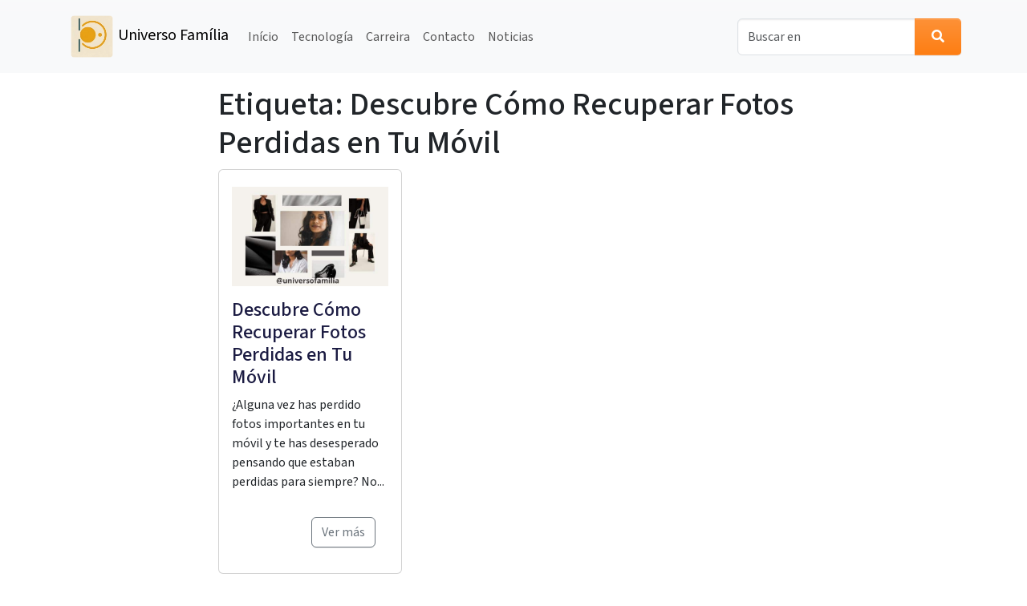

--- FILE ---
content_type: text/html; charset=UTF-8
request_url: https://universofamilia.com/tag/descubre-como-recuperar-fotos-perdidas-en-tu-movil/
body_size: 10716
content:
<!DOCTYPE html>
<html lang="es-MX">

<head>

    <meta charset="UTF-8">
    <meta name="viewport" content="width=device-width, initial-scale=1, shrink-to-fit=no">
    <link rel="preload" as="script" href="https://securepubads.g.doubleclick.net/tag/js/gpt.js" />
    <meta name='robots' content='index, follow, max-image-preview:large, max-snippet:-1, max-video-preview:-1' />

	<!-- This site is optimized with the Yoast SEO plugin v23.3 - https://yoast.com/wordpress/plugins/seo/ -->
	<title>Descubre Cómo Recuperar Fotos Perdidas en Tu Móvil Archives - Universo Família</title>
	<link rel="canonical" href="https://universofamilia.com/tag/descubre-como-recuperar-fotos-perdidas-en-tu-movil/" />
	<meta property="og:locale" content="es_MX" />
	<meta property="og:type" content="article" />
	<meta property="og:title" content="Descubre Cómo Recuperar Fotos Perdidas en Tu Móvil Archives - Universo Família" />
	<meta property="og:url" content="https://universofamilia.com/tag/descubre-como-recuperar-fotos-perdidas-en-tu-movil/" />
	<meta property="og:site_name" content="Universo Família" />
	<meta name="twitter:card" content="summary_large_image" />
	<script type="application/ld+json" class="yoast-schema-graph">{"@context":"https://schema.org","@graph":[{"@type":"CollectionPage","@id":"https://universofamilia.com/tag/descubre-como-recuperar-fotos-perdidas-en-tu-movil/","url":"https://universofamilia.com/tag/descubre-como-recuperar-fotos-perdidas-en-tu-movil/","name":"Descubre Cómo Recuperar Fotos Perdidas en Tu Móvil Archives - Universo Família","isPartOf":{"@id":"https://universofamilia.com/zh/#website"},"primaryImageOfPage":{"@id":"https://universofamilia.com/tag/descubre-como-recuperar-fotos-perdidas-en-tu-movil/#primaryimage"},"image":{"@id":"https://universofamilia.com/tag/descubre-como-recuperar-fotos-perdidas-en-tu-movil/#primaryimage"},"thumbnailUrl":"https://universofamilia.com/wp-content/uploads/sites/148/2024/06/P-550x350-2-1.jpg","breadcrumb":{"@id":"https://universofamilia.com/tag/descubre-como-recuperar-fotos-perdidas-en-tu-movil/#breadcrumb"},"inLanguage":"es-MX"},{"@type":"ImageObject","inLanguage":"es-MX","@id":"https://universofamilia.com/tag/descubre-como-recuperar-fotos-perdidas-en-tu-movil/#primaryimage","url":"https://universofamilia.com/wp-content/uploads/sites/148/2024/06/P-550x350-2-1.jpg","contentUrl":"https://universofamilia.com/wp-content/uploads/sites/148/2024/06/P-550x350-2-1.jpg","width":550,"height":350,"caption":"Descubre Cómo Recuperar Fotos Perdidas en Tu Móvil"},{"@type":"BreadcrumbList","@id":"https://universofamilia.com/tag/descubre-como-recuperar-fotos-perdidas-en-tu-movil/#breadcrumb","itemListElement":[{"@type":"ListItem","position":1,"name":"Home","item":"https://universofamilia.com/pt_pt/"},{"@type":"ListItem","position":2,"name":"Descubre Cómo Recuperar Fotos Perdidas en Tu Móvil"}]},{"@type":"WebSite","@id":"https://universofamilia.com/zh/#website","url":"https://universofamilia.com/zh/","name":"Universo Família","description":"","potentialAction":[{"@type":"SearchAction","target":{"@type":"EntryPoint","urlTemplate":"https://universofamilia.com/zh/?s={search_term_string}"},"query-input":"required name=search_term_string"}],"inLanguage":"es-MX"}]}</script>
	<!-- / Yoast SEO plugin. -->


<link rel='dns-prefetch' href='//stackpath.bootstrapcdn.com' />
<link rel='dns-prefetch' href='//ajax.googleapis.com' />
<link rel='dns-prefetch' href='//cdn.jsdelivr.net' />
<link rel='dns-prefetch' href='//fonts.googleapis.com' />
<link rel="alternate" type="application/rss+xml" title="Universo Família &raquo; Feed" href="https://universofamilia.com/feed/" />
<link rel="alternate" type="application/rss+xml" title="Universo Família &raquo; RSS de los comentarios" href="https://universofamilia.com/comments/feed/" />
<link rel="alternate" type="application/rss+xml" title="Universo Família &raquo; Descubre Cómo Recuperar Fotos Perdidas en Tu Móvil RSS de la etiqueta" href="https://universofamilia.com/tag/descubre-como-recuperar-fotos-perdidas-en-tu-movil/feed/" />
<script>
window._wpemojiSettings = {"baseUrl":"https:\/\/s.w.org\/images\/core\/emoji\/14.0.0\/72x72\/","ext":".png","svgUrl":"https:\/\/s.w.org\/images\/core\/emoji\/14.0.0\/svg\/","svgExt":".svg","source":{"concatemoji":"https:\/\/universofamilia.com\/wp-includes\/js\/wp-emoji-release.min.js?ver=6.4.3"}};
/*! This file is auto-generated */
!function(i,n){var o,s,e;function c(e){try{var t={supportTests:e,timestamp:(new Date).valueOf()};sessionStorage.setItem(o,JSON.stringify(t))}catch(e){}}function p(e,t,n){e.clearRect(0,0,e.canvas.width,e.canvas.height),e.fillText(t,0,0);var t=new Uint32Array(e.getImageData(0,0,e.canvas.width,e.canvas.height).data),r=(e.clearRect(0,0,e.canvas.width,e.canvas.height),e.fillText(n,0,0),new Uint32Array(e.getImageData(0,0,e.canvas.width,e.canvas.height).data));return t.every(function(e,t){return e===r[t]})}function u(e,t,n){switch(t){case"flag":return n(e,"\ud83c\udff3\ufe0f\u200d\u26a7\ufe0f","\ud83c\udff3\ufe0f\u200b\u26a7\ufe0f")?!1:!n(e,"\ud83c\uddfa\ud83c\uddf3","\ud83c\uddfa\u200b\ud83c\uddf3")&&!n(e,"\ud83c\udff4\udb40\udc67\udb40\udc62\udb40\udc65\udb40\udc6e\udb40\udc67\udb40\udc7f","\ud83c\udff4\u200b\udb40\udc67\u200b\udb40\udc62\u200b\udb40\udc65\u200b\udb40\udc6e\u200b\udb40\udc67\u200b\udb40\udc7f");case"emoji":return!n(e,"\ud83e\udef1\ud83c\udffb\u200d\ud83e\udef2\ud83c\udfff","\ud83e\udef1\ud83c\udffb\u200b\ud83e\udef2\ud83c\udfff")}return!1}function f(e,t,n){var r="undefined"!=typeof WorkerGlobalScope&&self instanceof WorkerGlobalScope?new OffscreenCanvas(300,150):i.createElement("canvas"),a=r.getContext("2d",{willReadFrequently:!0}),o=(a.textBaseline="top",a.font="600 32px Arial",{});return e.forEach(function(e){o[e]=t(a,e,n)}),o}function t(e){var t=i.createElement("script");t.src=e,t.defer=!0,i.head.appendChild(t)}"undefined"!=typeof Promise&&(o="wpEmojiSettingsSupports",s=["flag","emoji"],n.supports={everything:!0,everythingExceptFlag:!0},e=new Promise(function(e){i.addEventListener("DOMContentLoaded",e,{once:!0})}),new Promise(function(t){var n=function(){try{var e=JSON.parse(sessionStorage.getItem(o));if("object"==typeof e&&"number"==typeof e.timestamp&&(new Date).valueOf()<e.timestamp+604800&&"object"==typeof e.supportTests)return e.supportTests}catch(e){}return null}();if(!n){if("undefined"!=typeof Worker&&"undefined"!=typeof OffscreenCanvas&&"undefined"!=typeof URL&&URL.createObjectURL&&"undefined"!=typeof Blob)try{var e="postMessage("+f.toString()+"("+[JSON.stringify(s),u.toString(),p.toString()].join(",")+"));",r=new Blob([e],{type:"text/javascript"}),a=new Worker(URL.createObjectURL(r),{name:"wpTestEmojiSupports"});return void(a.onmessage=function(e){c(n=e.data),a.terminate(),t(n)})}catch(e){}c(n=f(s,u,p))}t(n)}).then(function(e){for(var t in e)n.supports[t]=e[t],n.supports.everything=n.supports.everything&&n.supports[t],"flag"!==t&&(n.supports.everythingExceptFlag=n.supports.everythingExceptFlag&&n.supports[t]);n.supports.everythingExceptFlag=n.supports.everythingExceptFlag&&!n.supports.flag,n.DOMReady=!1,n.readyCallback=function(){n.DOMReady=!0}}).then(function(){return e}).then(function(){var e;n.supports.everything||(n.readyCallback(),(e=n.source||{}).concatemoji?t(e.concatemoji):e.wpemoji&&e.twemoji&&(t(e.twemoji),t(e.wpemoji)))}))}((window,document),window._wpemojiSettings);
</script>
<style id='wp-emoji-styles-inline-css'>

	img.wp-smiley, img.emoji {
		display: inline !important;
		border: none !important;
		box-shadow: none !important;
		height: 1em !important;
		width: 1em !important;
		margin: 0 0.07em !important;
		vertical-align: -0.1em !important;
		background: none !important;
		padding: 0 !important;
	}
</style>
<link rel='stylesheet' id='wp-block-library-css' href='https://universofamilia.com/wp-includes/css/dist/block-library/style.min.css?ver=6.4.3' media='all' />
<style id='wp-block-library-theme-inline-css'>
.wp-block-audio figcaption{color:#555;font-size:13px;text-align:center}.is-dark-theme .wp-block-audio figcaption{color:hsla(0,0%,100%,.65)}.wp-block-audio{margin:0 0 1em}.wp-block-code{border:1px solid #ccc;border-radius:4px;font-family:Menlo,Consolas,monaco,monospace;padding:.8em 1em}.wp-block-embed figcaption{color:#555;font-size:13px;text-align:center}.is-dark-theme .wp-block-embed figcaption{color:hsla(0,0%,100%,.65)}.wp-block-embed{margin:0 0 1em}.blocks-gallery-caption{color:#555;font-size:13px;text-align:center}.is-dark-theme .blocks-gallery-caption{color:hsla(0,0%,100%,.65)}.wp-block-image figcaption{color:#555;font-size:13px;text-align:center}.is-dark-theme .wp-block-image figcaption{color:hsla(0,0%,100%,.65)}.wp-block-image{margin:0 0 1em}.wp-block-pullquote{border-bottom:4px solid;border-top:4px solid;color:currentColor;margin-bottom:1.75em}.wp-block-pullquote cite,.wp-block-pullquote footer,.wp-block-pullquote__citation{color:currentColor;font-size:.8125em;font-style:normal;text-transform:uppercase}.wp-block-quote{border-left:.25em solid;margin:0 0 1.75em;padding-left:1em}.wp-block-quote cite,.wp-block-quote footer{color:currentColor;font-size:.8125em;font-style:normal;position:relative}.wp-block-quote.has-text-align-right{border-left:none;border-right:.25em solid;padding-left:0;padding-right:1em}.wp-block-quote.has-text-align-center{border:none;padding-left:0}.wp-block-quote.is-large,.wp-block-quote.is-style-large,.wp-block-quote.is-style-plain{border:none}.wp-block-search .wp-block-search__label{font-weight:700}.wp-block-search__button{border:1px solid #ccc;padding:.375em .625em}:where(.wp-block-group.has-background){padding:1.25em 2.375em}.wp-block-separator.has-css-opacity{opacity:.4}.wp-block-separator{border:none;border-bottom:2px solid;margin-left:auto;margin-right:auto}.wp-block-separator.has-alpha-channel-opacity{opacity:1}.wp-block-separator:not(.is-style-wide):not(.is-style-dots){width:100px}.wp-block-separator.has-background:not(.is-style-dots){border-bottom:none;height:1px}.wp-block-separator.has-background:not(.is-style-wide):not(.is-style-dots){height:2px}.wp-block-table{margin:0 0 1em}.wp-block-table td,.wp-block-table th{word-break:normal}.wp-block-table figcaption{color:#555;font-size:13px;text-align:center}.is-dark-theme .wp-block-table figcaption{color:hsla(0,0%,100%,.65)}.wp-block-video figcaption{color:#555;font-size:13px;text-align:center}.is-dark-theme .wp-block-video figcaption{color:hsla(0,0%,100%,.65)}.wp-block-video{margin:0 0 1em}.wp-block-template-part.has-background{margin-bottom:0;margin-top:0;padding:1.25em 2.375em}
</style>
<style id='classic-theme-styles-inline-css'>
/*! This file is auto-generated */
.wp-block-button__link{color:#fff;background-color:#32373c;border-radius:9999px;box-shadow:none;text-decoration:none;padding:calc(.667em + 2px) calc(1.333em + 2px);font-size:1.125em}.wp-block-file__button{background:#32373c;color:#fff;text-decoration:none}
</style>
<style id='global-styles-inline-css'>
body{--wp--preset--color--black: #000000;--wp--preset--color--cyan-bluish-gray: #abb8c3;--wp--preset--color--white: #ffffff;--wp--preset--color--pale-pink: #f78da7;--wp--preset--color--vivid-red: #cf2e2e;--wp--preset--color--luminous-vivid-orange: #ff6900;--wp--preset--color--luminous-vivid-amber: #fcb900;--wp--preset--color--light-green-cyan: #7bdcb5;--wp--preset--color--vivid-green-cyan: #00d084;--wp--preset--color--pale-cyan-blue: #8ed1fc;--wp--preset--color--vivid-cyan-blue: #0693e3;--wp--preset--color--vivid-purple: #9b51e0;--wp--preset--gradient--vivid-cyan-blue-to-vivid-purple: linear-gradient(135deg,rgba(6,147,227,1) 0%,rgb(155,81,224) 100%);--wp--preset--gradient--light-green-cyan-to-vivid-green-cyan: linear-gradient(135deg,rgb(122,220,180) 0%,rgb(0,208,130) 100%);--wp--preset--gradient--luminous-vivid-amber-to-luminous-vivid-orange: linear-gradient(135deg,rgba(252,185,0,1) 0%,rgba(255,105,0,1) 100%);--wp--preset--gradient--luminous-vivid-orange-to-vivid-red: linear-gradient(135deg,rgba(255,105,0,1) 0%,rgb(207,46,46) 100%);--wp--preset--gradient--very-light-gray-to-cyan-bluish-gray: linear-gradient(135deg,rgb(238,238,238) 0%,rgb(169,184,195) 100%);--wp--preset--gradient--cool-to-warm-spectrum: linear-gradient(135deg,rgb(74,234,220) 0%,rgb(151,120,209) 20%,rgb(207,42,186) 40%,rgb(238,44,130) 60%,rgb(251,105,98) 80%,rgb(254,248,76) 100%);--wp--preset--gradient--blush-light-purple: linear-gradient(135deg,rgb(255,206,236) 0%,rgb(152,150,240) 100%);--wp--preset--gradient--blush-bordeaux: linear-gradient(135deg,rgb(254,205,165) 0%,rgb(254,45,45) 50%,rgb(107,0,62) 100%);--wp--preset--gradient--luminous-dusk: linear-gradient(135deg,rgb(255,203,112) 0%,rgb(199,81,192) 50%,rgb(65,88,208) 100%);--wp--preset--gradient--pale-ocean: linear-gradient(135deg,rgb(255,245,203) 0%,rgb(182,227,212) 50%,rgb(51,167,181) 100%);--wp--preset--gradient--electric-grass: linear-gradient(135deg,rgb(202,248,128) 0%,rgb(113,206,126) 100%);--wp--preset--gradient--midnight: linear-gradient(135deg,rgb(2,3,129) 0%,rgb(40,116,252) 100%);--wp--preset--font-size--small: 13px;--wp--preset--font-size--medium: 20px;--wp--preset--font-size--large: 36px;--wp--preset--font-size--x-large: 42px;--wp--preset--spacing--20: 0.44rem;--wp--preset--spacing--30: 0.67rem;--wp--preset--spacing--40: 1rem;--wp--preset--spacing--50: 1.5rem;--wp--preset--spacing--60: 2.25rem;--wp--preset--spacing--70: 3.38rem;--wp--preset--spacing--80: 5.06rem;--wp--preset--shadow--natural: 6px 6px 9px rgba(0, 0, 0, 0.2);--wp--preset--shadow--deep: 12px 12px 50px rgba(0, 0, 0, 0.4);--wp--preset--shadow--sharp: 6px 6px 0px rgba(0, 0, 0, 0.2);--wp--preset--shadow--outlined: 6px 6px 0px -3px rgba(255, 255, 255, 1), 6px 6px rgba(0, 0, 0, 1);--wp--preset--shadow--crisp: 6px 6px 0px rgba(0, 0, 0, 1);}:where(.is-layout-flex){gap: 0.5em;}:where(.is-layout-grid){gap: 0.5em;}body .is-layout-flow > .alignleft{float: left;margin-inline-start: 0;margin-inline-end: 2em;}body .is-layout-flow > .alignright{float: right;margin-inline-start: 2em;margin-inline-end: 0;}body .is-layout-flow > .aligncenter{margin-left: auto !important;margin-right: auto !important;}body .is-layout-constrained > .alignleft{float: left;margin-inline-start: 0;margin-inline-end: 2em;}body .is-layout-constrained > .alignright{float: right;margin-inline-start: 2em;margin-inline-end: 0;}body .is-layout-constrained > .aligncenter{margin-left: auto !important;margin-right: auto !important;}body .is-layout-constrained > :where(:not(.alignleft):not(.alignright):not(.alignfull)){max-width: var(--wp--style--global--content-size);margin-left: auto !important;margin-right: auto !important;}body .is-layout-constrained > .alignwide{max-width: var(--wp--style--global--wide-size);}body .is-layout-flex{display: flex;}body .is-layout-flex{flex-wrap: wrap;align-items: center;}body .is-layout-flex > *{margin: 0;}body .is-layout-grid{display: grid;}body .is-layout-grid > *{margin: 0;}:where(.wp-block-columns.is-layout-flex){gap: 2em;}:where(.wp-block-columns.is-layout-grid){gap: 2em;}:where(.wp-block-post-template.is-layout-flex){gap: 1.25em;}:where(.wp-block-post-template.is-layout-grid){gap: 1.25em;}.has-black-color{color: var(--wp--preset--color--black) !important;}.has-cyan-bluish-gray-color{color: var(--wp--preset--color--cyan-bluish-gray) !important;}.has-white-color{color: var(--wp--preset--color--white) !important;}.has-pale-pink-color{color: var(--wp--preset--color--pale-pink) !important;}.has-vivid-red-color{color: var(--wp--preset--color--vivid-red) !important;}.has-luminous-vivid-orange-color{color: var(--wp--preset--color--luminous-vivid-orange) !important;}.has-luminous-vivid-amber-color{color: var(--wp--preset--color--luminous-vivid-amber) !important;}.has-light-green-cyan-color{color: var(--wp--preset--color--light-green-cyan) !important;}.has-vivid-green-cyan-color{color: var(--wp--preset--color--vivid-green-cyan) !important;}.has-pale-cyan-blue-color{color: var(--wp--preset--color--pale-cyan-blue) !important;}.has-vivid-cyan-blue-color{color: var(--wp--preset--color--vivid-cyan-blue) !important;}.has-vivid-purple-color{color: var(--wp--preset--color--vivid-purple) !important;}.has-black-background-color{background-color: var(--wp--preset--color--black) !important;}.has-cyan-bluish-gray-background-color{background-color: var(--wp--preset--color--cyan-bluish-gray) !important;}.has-white-background-color{background-color: var(--wp--preset--color--white) !important;}.has-pale-pink-background-color{background-color: var(--wp--preset--color--pale-pink) !important;}.has-vivid-red-background-color{background-color: var(--wp--preset--color--vivid-red) !important;}.has-luminous-vivid-orange-background-color{background-color: var(--wp--preset--color--luminous-vivid-orange) !important;}.has-luminous-vivid-amber-background-color{background-color: var(--wp--preset--color--luminous-vivid-amber) !important;}.has-light-green-cyan-background-color{background-color: var(--wp--preset--color--light-green-cyan) !important;}.has-vivid-green-cyan-background-color{background-color: var(--wp--preset--color--vivid-green-cyan) !important;}.has-pale-cyan-blue-background-color{background-color: var(--wp--preset--color--pale-cyan-blue) !important;}.has-vivid-cyan-blue-background-color{background-color: var(--wp--preset--color--vivid-cyan-blue) !important;}.has-vivid-purple-background-color{background-color: var(--wp--preset--color--vivid-purple) !important;}.has-black-border-color{border-color: var(--wp--preset--color--black) !important;}.has-cyan-bluish-gray-border-color{border-color: var(--wp--preset--color--cyan-bluish-gray) !important;}.has-white-border-color{border-color: var(--wp--preset--color--white) !important;}.has-pale-pink-border-color{border-color: var(--wp--preset--color--pale-pink) !important;}.has-vivid-red-border-color{border-color: var(--wp--preset--color--vivid-red) !important;}.has-luminous-vivid-orange-border-color{border-color: var(--wp--preset--color--luminous-vivid-orange) !important;}.has-luminous-vivid-amber-border-color{border-color: var(--wp--preset--color--luminous-vivid-amber) !important;}.has-light-green-cyan-border-color{border-color: var(--wp--preset--color--light-green-cyan) !important;}.has-vivid-green-cyan-border-color{border-color: var(--wp--preset--color--vivid-green-cyan) !important;}.has-pale-cyan-blue-border-color{border-color: var(--wp--preset--color--pale-cyan-blue) !important;}.has-vivid-cyan-blue-border-color{border-color: var(--wp--preset--color--vivid-cyan-blue) !important;}.has-vivid-purple-border-color{border-color: var(--wp--preset--color--vivid-purple) !important;}.has-vivid-cyan-blue-to-vivid-purple-gradient-background{background: var(--wp--preset--gradient--vivid-cyan-blue-to-vivid-purple) !important;}.has-light-green-cyan-to-vivid-green-cyan-gradient-background{background: var(--wp--preset--gradient--light-green-cyan-to-vivid-green-cyan) !important;}.has-luminous-vivid-amber-to-luminous-vivid-orange-gradient-background{background: var(--wp--preset--gradient--luminous-vivid-amber-to-luminous-vivid-orange) !important;}.has-luminous-vivid-orange-to-vivid-red-gradient-background{background: var(--wp--preset--gradient--luminous-vivid-orange-to-vivid-red) !important;}.has-very-light-gray-to-cyan-bluish-gray-gradient-background{background: var(--wp--preset--gradient--very-light-gray-to-cyan-bluish-gray) !important;}.has-cool-to-warm-spectrum-gradient-background{background: var(--wp--preset--gradient--cool-to-warm-spectrum) !important;}.has-blush-light-purple-gradient-background{background: var(--wp--preset--gradient--blush-light-purple) !important;}.has-blush-bordeaux-gradient-background{background: var(--wp--preset--gradient--blush-bordeaux) !important;}.has-luminous-dusk-gradient-background{background: var(--wp--preset--gradient--luminous-dusk) !important;}.has-pale-ocean-gradient-background{background: var(--wp--preset--gradient--pale-ocean) !important;}.has-electric-grass-gradient-background{background: var(--wp--preset--gradient--electric-grass) !important;}.has-midnight-gradient-background{background: var(--wp--preset--gradient--midnight) !important;}.has-small-font-size{font-size: var(--wp--preset--font-size--small) !important;}.has-medium-font-size{font-size: var(--wp--preset--font-size--medium) !important;}.has-large-font-size{font-size: var(--wp--preset--font-size--large) !important;}.has-x-large-font-size{font-size: var(--wp--preset--font-size--x-large) !important;}
.wp-block-navigation a:where(:not(.wp-element-button)){color: inherit;}
:where(.wp-block-post-template.is-layout-flex){gap: 1.25em;}:where(.wp-block-post-template.is-layout-grid){gap: 1.25em;}
:where(.wp-block-columns.is-layout-flex){gap: 2em;}:where(.wp-block-columns.is-layout-grid){gap: 2em;}
.wp-block-pullquote{font-size: 1.5em;line-height: 1.6;}
</style>
<link rel='stylesheet' id='trp-language-switcher-style-css' href='https://universofamilia.com/wp-content/plugins/translatepress-multilingual/assets/css/trp-language-switcher.css?ver=2.8.3' media='all' />
<link rel='stylesheet' id='style-css' href='https://universofamilia.com/wp-content/themes/activeview/style.css?ver=3.7.6' media='all' />
<link rel='stylesheet' id='main-css' href='https://universofamilia.com/wp-content/themes/activeview/build/main.css?ver=3.7.6' media='all' />
<link rel='stylesheet' id='open-sans-font-css' href='https://fonts.googleapis.com/css2?family=Open+Sans%3Awght%40400%3B600%3B700&#038;display=swap&#038;ver=6.4.3' media='all' />
<link rel='stylesheet' id='activeview-google-fonts-css' href='https://fonts.googleapis.com/css2?family=Source+Sans+3%3Aital%2Cwght%400%2C200..900%3B1%2C200..900&#038;display=swap&#038;ver=6.4.3' media='all' />
<link rel='stylesheet' id='slick-css-css' href='https://cdn.jsdelivr.net/npm/slick-carousel@1.8.1/slick/slick.css?ver=6.4.3' media='all' />
<link rel='stylesheet' id='slick-theme-css-css' href='https://cdn.jsdelivr.net/npm/slick-carousel@1.8.1/slick/slick-theme.css?ver=6.4.3' media='all' />
<!--[if lt IE 8]>
<script src="https://universofamilia.com/wp-includes/js/json2.min.js?ver=2015-05-03" id="json2-js"></script>
<![endif]-->
<link rel="https://api.w.org/" href="https://universofamilia.com/wp-json/" /><link rel="alternate" type="application/json" href="https://universofamilia.com/wp-json/wp/v2/tags/732" /><link rel="EditURI" type="application/rsd+xml" title="RSD" href="https://universofamilia.com/xmlrpc.php?rsd" />
<!-- Site ID: 148 --><link rel="alternate" hreflang="es-MX" href="https://universofamilia.com/tag/descubre-como-recuperar-fotos-perdidas-en-tu-movil/"/>
<link rel="alternate" hreflang="pt-BR" href="https://universofamilia.com/pt/tag/descubre-como-recuperar-fotos-perdidas-en-tu-movil/"/>
<link rel="alternate" hreflang="pt-PT" href="https://universofamilia.com/pt_pt/tag/descubre-como-recuperar-fotos-perdidas-en-tu-movil/"/>
<link rel="alternate" hreflang="sr-RS" href="https://universofamilia.com/sr/ознака/descubre-como-recuperar-fotos-perdidas-en-tu-movil/"/>
<link rel="alternate" hreflang="de-CH" href="https://universofamilia.com/de/tag/entdecken-sie-wie-sie-verlorene-fotos-auf-ihrem-mobiltelefon-wiederherstellen-konnen/"/>
<link rel="alternate" hreflang="nl-NL" href="https://universofamilia.com/nl/tag/descubre-como-recuperar-fotos-perdidas-en-tu-movil/"/>
<link rel="alternate" hreflang="ro-RO" href="https://universofamilia.com/ro/tag/descubre-como-recuperar-fotos-perdidas-en-tu-movil/"/>
<link rel="alternate" hreflang="hu-HU" href="https://universofamilia.com/hu/tag/descubre-como-recuperar-fotos-perdidas-en-tu-movil/"/>
<link rel="alternate" hreflang="el" href="https://universofamilia.com/el/ετικέτα/descubre-como-recuperar-fotos-perdidas-en-tu-movil/"/>
<link rel="alternate" hreflang="cs-CZ" href="https://universofamilia.com/cs/stitek/descubre-como-recuperar-fotos-perdidas-en-tu-movil/"/>
<link rel="alternate" hreflang="sk-SK" href="https://universofamilia.com/sk/znacka/descubre-como-recuperar-fotos-perdidas-en-tu-movil/"/>
<link rel="alternate" hreflang="da-DK" href="https://universofamilia.com/da/tag/descubre-como-recuperar-fotos-perdidas-en-tu-movil/"/>
<link rel="alternate" hreflang="bg-BG" href="https://universofamilia.com/bg/етикет/descubre-como-recuperar-fotos-perdidas-en-tu-movil/"/>
<link rel="alternate" hreflang="hi-IN" href="https://universofamilia.com/hi/tag/descubre-como-recuperar-fotos-perdidas-en-tu-movil/"/>
<link rel="alternate" hreflang="bn-BD" href="https://universofamilia.com/bn/tag/descubre-como-recuperar-fotos-perdidas-en-tu-movil/"/>
<link rel="alternate" hreflang="id-ID" href="https://universofamilia.com/id/tag/descubre-como-recuperar-fotos-perdidas-en-tu-movil/"/>
<link rel="alternate" hreflang="ko-KR" href="https://universofamilia.com/ko/태그/descubre-como-recuperar-fotos-perdidas-en-tu-movil/"/>
<link rel="alternate" hreflang="ja" href="https://universofamilia.com/ja/タグ/descubre-como-recuperar-fotos-perdidas-en-tu-movil/"/>
<link rel="alternate" hreflang="pl-PL" href="https://universofamilia.com/pl/tag/descubre-como-recuperar-fotos-perdidas-en-tu-movil/"/>
<link rel="alternate" hreflang="zh-TW" href="https://universofamilia.com/zh/標籤/descubre-como-recuperar-fotos-perdidas-en-tu-movil/"/>
<link rel="alternate" hreflang="zh-HK" href="https://universofamilia.com/zh_hk/標籤/找出如何恢復手機上遺失的照片/"/>
<link rel="alternate" hreflang="hr" href="https://universofamilia.com/hr/oznaciti/descubre-como-recuperar-fotos-perdidas-en-tu-movil/"/>
<link rel="alternate" hreflang="fr-FR" href="https://universofamilia.com/fr/tag/descubre-como-recuperar-fotos-perdidas-en-tu-movil/"/>
<link rel="alternate" hreflang="ru-RU" href="https://universofamilia.com/ru/ярлык/descubre-como-recuperar-fotos-perdidas-en-tu-movil/"/>
<link rel="alternate" hreflang="ar" href="https://universofamilia.com/ar/علامة/descubre-como-recuperar-fotos-perdidas-en-tu-movil/"/>
<link rel="alternate" hreflang="en-US" href="https://universofamilia.com/en/tag/descubre-como-recuperar-fotos-perdidas-en-tu-movil/"/>
<link rel="alternate" hreflang="es" href="https://universofamilia.com/tag/descubre-como-recuperar-fotos-perdidas-en-tu-movil/"/>
<link rel="alternate" hreflang="pt" href="https://universofamilia.com/pt/tag/descubre-como-recuperar-fotos-perdidas-en-tu-movil/"/>
<link rel="alternate" hreflang="sr" href="https://universofamilia.com/sr/ознака/descubre-como-recuperar-fotos-perdidas-en-tu-movil/"/>
<link rel="alternate" hreflang="de" href="https://universofamilia.com/de/tag/entdecken-sie-wie-sie-verlorene-fotos-auf-ihrem-mobiltelefon-wiederherstellen-konnen/"/>
<link rel="alternate" hreflang="nl" href="https://universofamilia.com/nl/tag/descubre-como-recuperar-fotos-perdidas-en-tu-movil/"/>
<link rel="alternate" hreflang="ro" href="https://universofamilia.com/ro/tag/descubre-como-recuperar-fotos-perdidas-en-tu-movil/"/>
<link rel="alternate" hreflang="hu" href="https://universofamilia.com/hu/tag/descubre-como-recuperar-fotos-perdidas-en-tu-movil/"/>
<link rel="alternate" hreflang="cs" href="https://universofamilia.com/cs/stitek/descubre-como-recuperar-fotos-perdidas-en-tu-movil/"/>
<link rel="alternate" hreflang="sk" href="https://universofamilia.com/sk/znacka/descubre-como-recuperar-fotos-perdidas-en-tu-movil/"/>
<link rel="alternate" hreflang="da" href="https://universofamilia.com/da/tag/descubre-como-recuperar-fotos-perdidas-en-tu-movil/"/>
<link rel="alternate" hreflang="bg" href="https://universofamilia.com/bg/етикет/descubre-como-recuperar-fotos-perdidas-en-tu-movil/"/>
<link rel="alternate" hreflang="hi" href="https://universofamilia.com/hi/tag/descubre-como-recuperar-fotos-perdidas-en-tu-movil/"/>
<link rel="alternate" hreflang="bn" href="https://universofamilia.com/bn/tag/descubre-como-recuperar-fotos-perdidas-en-tu-movil/"/>
<link rel="alternate" hreflang="id" href="https://universofamilia.com/id/tag/descubre-como-recuperar-fotos-perdidas-en-tu-movil/"/>
<link rel="alternate" hreflang="ko" href="https://universofamilia.com/ko/태그/descubre-como-recuperar-fotos-perdidas-en-tu-movil/"/>
<link rel="alternate" hreflang="pl" href="https://universofamilia.com/pl/tag/descubre-como-recuperar-fotos-perdidas-en-tu-movil/"/>
<link rel="alternate" hreflang="zh" href="https://universofamilia.com/zh/標籤/descubre-como-recuperar-fotos-perdidas-en-tu-movil/"/>
<link rel="alternate" hreflang="fr" href="https://universofamilia.com/fr/tag/descubre-como-recuperar-fotos-perdidas-en-tu-movil/"/>
<link rel="alternate" hreflang="ru" href="https://universofamilia.com/ru/ярлык/descubre-como-recuperar-fotos-perdidas-en-tu-movil/"/>
<link rel="alternate" hreflang="en" href="https://universofamilia.com/en/tag/descubre-como-recuperar-fotos-perdidas-en-tu-movil/"/>
<style>
		:root {
			--accent: #fd7e14;
			--accent-hover: #ff9718;
			--contrast-2: #1b1b42;
		}
	</style><link rel="icon" href="https://universofamilia.com/wp-content/uploads/sites/148/2025/01/cropped-ICONE-UNIVERSO-32x32.png" sizes="32x32" />
<link rel="icon" href="https://universofamilia.com/wp-content/uploads/sites/148/2025/01/cropped-ICONE-UNIVERSO-192x192.png" sizes="192x192" />
<link rel="apple-touch-icon" href="https://universofamilia.com/wp-content/uploads/sites/148/2025/01/cropped-ICONE-UNIVERSO-180x180.png" />
<meta name="msapplication-TileImage" content="https://universofamilia.com/wp-content/uploads/sites/148/2025/01/cropped-ICONE-UNIVERSO-270x270.png" />
</head>

<body class="archive tag tag-descubre-como-recuperar-fotos-perdidas-en-tu-movil tag-732 translatepress-es_MX">
        <div id="wrapper">
        <header>
            <nav id="header" class="navbar navbar-expand-md navbar-light bg-light">
                <div class="container">
                    <a class="navbar-brand" href="https://universofamilia.com/"
                        title="Universo Família" rel="home">
                        <img src="https://universofamilia.com/wp-content/uploads/sites/148/2025/02/ICONE-UNIVERSO.png" alt="Universo Família"><span>Universo Família</span>                    </a>

                    <button class="navbar-toggler" type="button" data-bs-toggle="collapse" data-bs-target="#navbar"
                        aria-controls="navbar" aria-expanded="false"
                        aria-label="Alternar la navegación">
                        <span class="navbar-toggler-icon"></span>
                    </button>

                    <div id="navbar" class="collapse navbar-collapse">
                        <ul id="menu-menu-principal" class="navbar-nav me-auto"><li itemscope="itemscope" itemtype="https://www.schema.org/SiteNavigationElement" id="menu-item-7954" class="menu-item menu-item-type-custom menu-item-object-custom menu-item-home nav-item menu-item-7954"><a title="Início" href="https://universofamilia.com/" class="nav-link">Início</a></li>
<li itemscope="itemscope" itemtype="https://www.schema.org/SiteNavigationElement" id="menu-item-9485" class="menu-item menu-item-type-taxonomy menu-item-object-category nav-item menu-item-9485"><a title="Tecnología" href="https://universofamilia.com/category/tecnologia/" class="nav-link">Tecnología</a></li>
<li itemscope="itemscope" itemtype="https://www.schema.org/SiteNavigationElement" id="menu-item-7952" class="menu-item menu-item-type-taxonomy menu-item-object-category nav-item menu-item-7952"><a title="Carreira" href="https://universofamilia.com/category/carreira/" class="nav-link">Carreira</a></li>
<li itemscope="itemscope" itemtype="https://www.schema.org/SiteNavigationElement" id="menu-item-7970" class="menu-item menu-item-type-post_type menu-item-object-page nav-item menu-item-7970"><a title="Contacto" href="https://universofamilia.com/contacto/" class="nav-link">Contacto</a></li>
<li itemscope="itemscope" itemtype="https://www.schema.org/SiteNavigationElement" id="menu-item-9746" class="menu-item menu-item-type-taxonomy menu-item-object-category nav-item menu-item-9746"><a title="Noticias" href="https://universofamilia.com/category/noticias/" class="nav-link">Noticias</a></li>
</ul>                        <div class="search-container">
                            
<form id="site-search-form" class="search-form" role="search" method="get"
    action="https://universofamilia.com/">
    <div class="input-group">
        <input type="text" id="search-input" name="s" class="form-control"
            placeholder="Buscar en" required />
        <button type="submit" class="btn btn-activeview" aria-label="Buscar en">
            <i class="fas fa-search"></i>
        </button>
    </div>
</form>

<script>
document.addEventListener('DOMContentLoaded', function () {
    const form = document.getElementById('site-search-form');
    const input = document.getElementById('search-input');
    if (form && input) {
        form.addEventListener('submit', function (e) {
            const keyword = encodeURIComponent(input.value.trim());
            if (!keyword) return;
                    });
    }
});
</script>
                        </div>
                                            </div><!-- /.navbar-collapse -->
                </div><!-- /.container -->
            </nav><!-- /#header -->
        </header>

        <main id="main" class="container" >
                        <div class="row">
                <div class="col-md-8 col-sm-12 offset-md-2">
                    	<header class="page-header">
		<h1 class="page-title">Etiqueta: Descubre Cómo Recuperar Fotos Perdidas en Tu Móvil</h1>
			</header>
	<div class="row">
		
<article id="post-6092" class="col-lg-4 col-md-6 mb-4 post-6092 post type-post status-publish format-standard has-post-thumbnail hentry category-aplicaciones tag-aplicacion-de-recuperacion-de-fotos-para-celulares tag-aplicacion-para-recuperar-fotos-y-videos tag-descubre-como-recuperar-fotos-perdidas-en-tu-movil">
    <div class="card h-100">
        <div class="card-body flex-grow-1 d-flex flex-column">
                            <div class="post-thumbnail mb-3">
                    <img width="550" height="350" src="https://universofamilia.com/wp-content/uploads/sites/148/2024/06/P-550x350-2-1.jpg" class="img-fluid wp-post-image" alt="Descubre Cómo Recuperar Fotos Perdidas en Tu Móvil" decoding="async" fetchpriority="high" srcset="https://universofamilia.com/wp-content/uploads/sites/148/2024/06/P-550x350-2-1.jpg 550w, https://universofamilia.com/wp-content/uploads/sites/148/2024/06/P-550x350-2-1-300x191.jpg 300w" sizes="(max-width: 550px) 100vw, 550px" />                </div>
            
            <h2 class="card-title">
                <a href="https://universofamilia.com/descubre-como-recuperar-fotos-perdidas-en-tu-movil/" title="Permalink to Descubre Cómo Recuperar Fotos Perdidas en Tu Móvil" rel="bookmark">Descubre Cómo Recuperar Fotos Perdidas en Tu Móvil</a>
            </h2>

                            <!-- <div class="card-text entry-meta mb-3">
                   <span class="sep">Publicado el </span><a href="https://universofamilia.com/descubre-como-recuperar-fotos-perdidas-en-tu-movil/" title="junio 19, 2024 - 1:00 pm" rel="bookmark">junio 19, 2024</a><span class="by-author"> <span class="sep"> por </span> <span class="author-meta vcard"><a class="url fn n" href="https://universofamilia.com/author/editor01/" title="Ver todas las publicaciones de Pedro Henrique" rel="author">Pedro Henrique</a></span></span>                </div> /.entry-meta -->
            
            <div class="card-text entry-content flex-grow-1">
                <p>¿Alguna vez has perdido fotos importantes en tu móvil y te has desesperado pensando que estaban perdidas para siempre? No...</p>            </div><!-- /.entry-content -->

            <footer class="entry-meta mt-auto p-3">
                <a href="https://universofamilia.com/descubre-como-recuperar-fotos-perdidas-en-tu-movil/" class="btn btn-outline-secondary float-end">Ver más</a>
            </footer><!-- /.entry-meta -->
        </div><!-- /.card-body -->
    </div><!-- /.card -->
</article><!-- /#post-6092 -->	</div>
<div class="clearfix"></div>    </div><!-- /.col -->
    </div><!-- /.row -->
</main><!-- /#main -->
    <div class="container px-5 py-6 mx-auto">
                    <p class="text-gray-600 text-xs mt-2 text-left font-bold uppercase">
                Disclaimer
            </p>
            <p class="text-gray-600 text-xs mt-2 text-left">
                Under no circumstance we will require you to pay in order to release any type of product, including credit
                cards, loans or any other offer. If this happens, please contact us immediately. Always read the terms and
                conditions of the service provider you are reaching out to. We make money from advertising and referrals for
                some but not all products displayed in this website. Everything published here is based on quantitative and
                qualitative research, and our team strives to be as fair as possible when comparing competing options.
            </p>

            <p class="text-gray-600 text-xs mt-2 text-left font-bold uppercase mt-10">
                Advertiser Disclosure
            </p>
            <p class="text-gray-600 text-xs mt-2 text-left">
                We are an independent, objective, advertising-supported content publisher website. In order to support our
                ability to provide free content to our users, the recommendations that appear on our site might be from
                companies from which we receive affiliate compensation. Such compensation may impact how, where and in which
                order offers appear on our site. Other factors such as our own proprietary algorithms and first party data may
                also affect how and where products/offers are placed. We do not include all currently available financial or
                credit offers in the market in our website.
            </p>

            <p class="text-gray-600 text-xs mt-2 text-left font-bold uppercase mt-10">
                Editorial Note
            </p>
            <p class="text-gray-600 text-xs mt-2 text-left">
                Opinions expressed here are the author's alone, not those of any bank, credit card issuer, hotel, airline, or
                other entity. This content has not been reviewed, approved, or otherwise endorsed by any of the entities
                included within the post. That said, the compensation we receive from our affiliate partners does not influence
                the recommendations or advice our team of writers provides in our articles or otherwise impact any of the
                content on this website. While we work hard to provide accurate and up to date information that we believe our
                users will find relevant, we cannot guarantee that any information provided is complete and makes no
                representations or warranties in connection thereto, nor to the accuracy or applicability thereof.
            </p>
            </div>


<footer id="footer">
    <div class="container">
        <div class="row">
            <div class="col-md-3">
                <!-- Widget Area 1 -->
                                    <div id="footer-widget-1" class="footer-widget-area">
                        <div class="widget"><div class="wp-block-group is-layout-flow wp-block-group-is-layout-flow"><div class="wp-block-group__inner-container"><h2 class="wp-block-heading">Archives</h2><ul class="wp-block-archives-list wp-block-archives">	<li><a href='https://universofamilia.com/2025/11/'>noviembre 2025</a></li>
	<li><a href='https://universofamilia.com/2025/10/'>octubre 2025</a></li>
	<li><a href='https://universofamilia.com/2025/09/'>septiembre 2025</a></li>
	<li><a href='https://universofamilia.com/2025/08/'>agosto 2025</a></li>
	<li><a href='https://universofamilia.com/2025/07/'>julio 2025</a></li>
	<li><a href='https://universofamilia.com/2025/06/'>junio 2025</a></li>
	<li><a href='https://universofamilia.com/2025/05/'>mayo 2025</a></li>
	<li><a href='https://universofamilia.com/2025/04/'>abril 2025</a></li>
	<li><a href='https://universofamilia.com/2025/03/'>marzo 2025</a></li>
	<li><a href='https://universofamilia.com/2025/02/'>febrero 2025</a></li>
	<li><a href='https://universofamilia.com/2025/01/'>enero 2025</a></li>
	<li><a href='https://universofamilia.com/2024/12/'>diciembre 2024</a></li>
	<li><a href='https://universofamilia.com/2024/11/'>noviembre 2024</a></li>
	<li><a href='https://universofamilia.com/2024/10/'>octubre 2024</a></li>
	<li><a href='https://universofamilia.com/2024/09/'>septiembre 2024</a></li>
	<li><a href='https://universofamilia.com/2024/08/'>agosto 2024</a></li>
	<li><a href='https://universofamilia.com/2024/07/'>julio 2024</a></li>
	<li><a href='https://universofamilia.com/2024/06/'>junio 2024</a></li>
	<li><a href='https://universofamilia.com/2024/05/'>mayo 2024</a></li>
	<li><a href='https://universofamilia.com/2024/04/'>abril 2024</a></li>
	<li><a href='https://universofamilia.com/2024/03/'>marzo 2024</a></li>
	<li><a href='https://universofamilia.com/2024/02/'>febrero 2024</a></li>
	<li><a href='https://universofamilia.com/2024/01/'>enero 2024</a></li>
	<li><a href='https://universofamilia.com/2023/12/'>diciembre 2023</a></li>
	<li><a href='https://universofamilia.com/2023/11/'>noviembre 2023</a></li>
	<li><a href='https://universofamilia.com/2023/10/'>octubre 2023</a></li>
	<li><a href='https://universofamilia.com/2023/09/'>septiembre 2023</a></li>
	<li><a href='https://universofamilia.com/2023/08/'>agosto 2023</a></li>
	<li><a href='https://universofamilia.com/2023/06/'>junio 2023</a></li>
	<li><a href='https://universofamilia.com/2023/05/'>mayo 2023</a></li>
</ul></div></div></div><div class="widget"><div class="wp-block-group is-layout-flow wp-block-group-is-layout-flow"><div class="wp-block-group__inner-container"><h2 class="wp-block-heading">Categories</h2><ul class="wp-block-categories-list wp-block-categories">	<li class="cat-item cat-item-2"><a href="https://universofamilia.com/category/aplicaciones/">Aplicaciones</a>
</li>
	<li class="cat-item cat-item-5"><a href="https://universofamilia.com/category/carreira/">Carreira</a>
</li>
	<li class="cat-item cat-item-4"><a href="https://universofamilia.com/category/noticias/">Noticias</a>
</li>
	<li class="cat-item cat-item-3"><a href="https://universofamilia.com/category/tecnologia/">Tecnología</a>
</li>
	<li class="cat-item cat-item-1"><a href="https://universofamilia.com/category/tecnologiaaa/">Tecnologiaaa</a>
</li>
</ul></div></div></div>                    </div>
                            </div>

            <div class="col-md-3">
                <!-- Widget Area 2 -->
                                    <!-- Default content for Footer 2 -->
                    <h4>Links</h4>
                    <div class="menu-menu-rodape-container"><ul id="menu-menu-rodape" class="footer-links"><li id="menu-item-7947" class="menu-item menu-item-type-post_type menu-item-object-page menu-item-7947"><a href="https://universofamilia.com/contacto/">Contacto</a></li>
<li id="menu-item-7948" class="menu-item menu-item-type-post_type menu-item-object-page menu-item-7948"><a href="https://universofamilia.com/quienes-somos/">Quiénes somos</a></li>
<li id="menu-item-7946" class="menu-item menu-item-type-post_type menu-item-object-page menu-item-7946"><a href="https://universofamilia.com/politica-de-privacidad/">política de privacidad</a></li>
<li id="menu-item-7949" class="menu-item menu-item-type-post_type menu-item-object-page menu-item-7949"><a href="https://universofamilia.com/condiciones-de-uso/">Condiciones de uso</a></li>
</ul></div>                            </div>

            <div class="col-md-3">
                <!-- Widget Area 3 -->
                                    <!-- Default content for Footer 3 -->
                    <h4>Categories</h4>
                    <ul>
                        	<li class="cat-item cat-item-2"><a href="https://universofamilia.com/category/aplicaciones/">Aplicaciones</a>
</li>
	<li class="cat-item cat-item-5"><a href="https://universofamilia.com/category/carreira/">Carreira</a>
</li>
	<li class="cat-item cat-item-4"><a href="https://universofamilia.com/category/noticias/">Noticias</a>
</li>
	<li class="cat-item cat-item-3"><a href="https://universofamilia.com/category/tecnologia/">Tecnología</a>
</li>
	<li class="cat-item cat-item-1"><a href="https://universofamilia.com/category/tecnologiaaa/">Tecnologiaaa</a>
</li>
                    </ul>
                            </div>

            <div class="col-md-3">
                <!-- Widget Area 4 -->
                                    <!-- Default content for Footer 4 -->
                    <h4>Links</h4>
                    <div class="social-icons">
                        
                        
                        
                                                    <div class="social-icon">
                                <a href="https://www.facebook.com/profile.php?id=61564189854018" target="_blank">
                                    <i class="fab fa-facebook fa-2x"></i>
                                </a>
                            </div>
                                            </div>
                            </div>
        </div>
        <div class="row">
            <div class="col-md-12 text-center">
                <p>&copy; 2025 Universo Família - All rights reserved.                </p>
            </div>
        </div>
    </div>
</footer>

<!-- /#footer -->
</div><!-- /#wrapper -->
<template id="tp-language" data-tp-language="es_MX"></template><script src="https://ajax.googleapis.com/ajax/libs/jquery/3.6.0/jquery.min.js" id="jquery-js"></script>
<script src="https://stackpath.bootstrapcdn.com/bootstrap/5.1.3/js/bootstrap.bundle.min.js?ver=5.1.3" id="bootstrap-js-js"></script>
<script src="https://universofamilia.com/wp-content/themes/activeview/build/main.js?ver=3.7.6" id="mainjs-js"></script>
<script src="https://universofamilia.com/wp-includes/js/dist/vendor/wp-polyfill-inert.min.js?ver=3.1.2" id="wp-polyfill-inert-js"></script>
<script src="https://universofamilia.com/wp-includes/js/dist/vendor/regenerator-runtime.min.js?ver=0.14.0" id="regenerator-runtime-js"></script>
<script src="https://universofamilia.com/wp-includes/js/dist/vendor/wp-polyfill.min.js?ver=3.15.0" id="wp-polyfill-js"></script>
<script src="https://universofamilia.com/wp-includes/js/dist/dom-ready.min.js?ver=392bdd43726760d1f3ca" id="wp-dom-ready-js"></script>
<script src="https://universofamilia.com/wp-includes/js/dist/hooks.min.js?ver=c6aec9a8d4e5a5d543a1" id="wp-hooks-js"></script>
<script src="https://universofamilia.com/wp-includes/js/dist/i18n.min.js?ver=7701b0c3857f914212ef" id="wp-i18n-js"></script>
<script id="wp-i18n-js-after">
wp.i18n.setLocaleData( { 'text direction\u0004ltr': [ 'ltr' ] } );
wp.i18n.setLocaleData( { 'text direction\u0004ltr': [ 'ltr' ] } );
</script>
<script id="wp-a11y-js-translations">
( function( domain, translations ) {
	var localeData = translations.locale_data[ domain ] || translations.locale_data.messages;
	localeData[""].domain = domain;
	wp.i18n.setLocaleData( localeData, domain );
} )( "default", {"translation-revision-date":"2024-02-12 14:01:59+0000","generator":"GlotPress\/4.0.0-beta.2","domain":"messages","locale_data":{"messages":{"":{"domain":"messages","plural-forms":"nplurals=2; plural=n != 1;","lang":"es_MX"},"Notifications":["Avisos"]}},"comment":{"reference":"wp-includes\/js\/dist\/a11y.js"}} );
</script>
<script src="https://universofamilia.com/wp-includes/js/dist/a11y.min.js?ver=7032343a947cfccf5608" id="wp-a11y-js"></script>
<script src="https://universofamilia.com/wp-includes/js/underscore.min.js?ver=1.13.4" id="underscore-js"></script>
<script src="https://universofamilia.com/wp-includes/js/customize-base.min.js?ver=6.4.3" id="customize-base-js"></script>
<script src="https://universofamilia.com/wp-includes/js/customize-preview.min.js?ver=6.4.3" id="customize-preview-js"></script>
<script src="https://universofamilia.com/wp-content/themes/activeview/js/activeview-customizer.js?ver=6.4.3" id="activeview-customizer-js-js"></script>
<script src="https://cdn.jsdelivr.net/npm/slick-carousel@1.8.1/slick/slick.min.js" id="slick-js-js"></script>
<script src="https://universofamilia.com/wp-content/themes/activeview/js/activeview.js" id="activeview-scripts-js"></script>
<script defer src="https://static.cloudflareinsights.com/beacon.min.js/vcd15cbe7772f49c399c6a5babf22c1241717689176015" integrity="sha512-ZpsOmlRQV6y907TI0dKBHq9Md29nnaEIPlkf84rnaERnq6zvWvPUqr2ft8M1aS28oN72PdrCzSjY4U6VaAw1EQ==" data-cf-beacon='{"version":"2024.11.0","token":"ed9cb6d61133400098b7da41ae3fbc1e","r":1,"server_timing":{"name":{"cfCacheStatus":true,"cfEdge":true,"cfExtPri":true,"cfL4":true,"cfOrigin":true,"cfSpeedBrain":true},"location_startswith":null}}' crossorigin="anonymous"></script>
</body>

</html>

--- FILE ---
content_type: text/javascript
request_url: https://universofamilia.com/wp-content/themes/activeview/js/activeview-customizer.js?ver=6.4.3
body_size: 33
content:
(function ($) {
	wp.customize.bind('ready', function () {
		// Detecta o clique no botão
		$('#customize-control-add_ads_button button').on('click', function () {
			// Incrementa um contador para criar IDs únicos
			var count = $('.ads-unit-control').length + 1;

			// Adiciona nova configuração de script de anúncio
			var settingId = 'ads_unit_' + count + '_script';
			wp.customize.create(settingId, settingId, {
				type: 'textarea',
				default: '',
				transport: 'refresh',
				previewer: wp.customize.previewer
			});

			// Adiciona novo controle
			var controlId = 'ads_unit_' + count + '_script';
			wp.customize.control.add(new wp.customize.Control(controlId, {
				type: 'textarea',
				section: 'ads_units',
				priority: count,
				label: 'Ad ' + count + ' Script',
				settings: { 'default': settingId },
				container: $('#customize-control-add_ads_button')
			}));
		});
	});
})(jQuery);


--- FILE ---
content_type: text/javascript
request_url: https://universofamilia.com/wp-content/themes/activeview/js/activeview.js
body_size: -80
content:
jQuery(document).ready(function ($) {
    $('.slick-slider').slick({
        slidesToShow: 4,
        slidesToScroll: 4,
        infinite: true,
        dots: false,
        arrows: true,
        responsive: [
            {
                breakpoint: 1024,
                settings: {
                    slidesToShow: 3,
                    slidesToScroll: 3,
                }
            },
            {
                breakpoint: 600,
                settings: {
                    slidesToShow: 2,
                    slidesToScroll: 2
                }
            },
            {
                breakpoint: 480,
                settings: {
                    slidesToShow: 1,
                    slidesToScroll: 1
                }
            }
        ]
    });
});
// JavaScript for live preview
wp.customize('categories_headline', function (value) {
    value.bind(function (newval) {
        $('.gb-headline-text').text(newval);
    });
});

